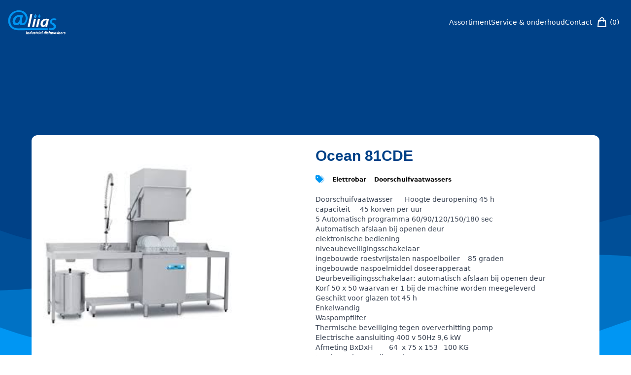

--- FILE ---
content_type: text/html; charset=UTF-8
request_url: https://aliias.com/producten/ocean-81cde
body_size: 9522
content:
<!doctype html>
<html lang="nl">
<head>
    <meta charset="utf-8">
    <meta http-equiv="X-UA-Compatible" content="IE=edge">
    <meta name="viewport" content="width=device-width, initial-scale=1">
    
    <title>Ocean 81CDE  </title>
    <link rel="canonical" href="https://aliias.com/producten/ocean-81cde">
    <meta property="og:url" content="https://aliias.com/producten/ocean-81cde">
            <link rel='alternate' href="https://aliias.com/producten/ocean-81cde" hreflang="nl-NL" >
    <meta property="og:site_name" content="">
    <meta property="og:title" content="Ocean 81CDE  ">
    <meta property="og:description" content="">
    <meta property="og:type" content="website">
    <meta property="og:locale" content="nl-NL">
    <meta name="twitter:card" content="summary">
<script type="application/ld+json">{"@context":"https:\/\/schema.org","@graph":[{"@type":"Person","@id":"https:\/\/aliias.com\/#site-owner","url":"https:\/\/aliias.com\/"},{"@type":"WebSite","url":"https:\/\/aliias.com\/","publisher":{"@id":"https:\/\/aliias.com\/#site-owner"},"@id":"https:\/\/aliias.com\/#website"},{"@type":"WebPage","@id":"https:\/\/aliias.com\/#web_page","url":"https:\/\/aliias.com\/producten\/ocean-81cde","name":"","isPartOf":{"@id":"https:\/\/aliias.com\/#website"},"inLanguage":"nl-NL","datePublished":"2023-01-02T00:00:00+00:00","dateModified":"2023-01-02T00:00:00+00:00","breadcrumb":{"@type":"BreadcrumbList","itemListElement":[{"@type":"ListItem","position":1,"item":{"@type":"Thing","name":"Home","id":"https:\/\/aliias.com"}},{"@type":"ListItem","position":2,"item":{"@type":"Thing","name":"Ocean 81CDE","id":"https:\/\/aliias.com\/producten\/ocean-81cde"}}]}}]}</script>

    <link rel="stylesheet" href="/css/site.css">
    <script src="https://cdn.jsdelivr.net/gh/alpinejs/alpine@v2.x.x/dist/alpine.min.js" defer></script>
    <script src="https://kit.fontawesome.com/f4acc0f0e9.js" crossorigin="anonymous"></script>
        <script>
        document.addEventListener('load', () => {
            let addToCartForm = document.getElementById('add-to-cart-form')

            if (addToCartForm) {
                addToCartForm.addEventListener('submit', (e) => {
                    e.preventDefault()

                    addToCartForm.querySelector('button[type="submit"]').setAttribute('disabled', 'disabled')

                    addToCartForm.submit()
                })
            }
        })
    </script>

    <!-- Livewire Styles -->
<style >
    [wire\:loading], [wire\:loading\.delay], [wire\:loading\.inline-block], [wire\:loading\.inline], [wire\:loading\.block], [wire\:loading\.flex], [wire\:loading\.table], [wire\:loading\.grid], [wire\:loading\.inline-flex] {
        display: none;
    }

    [wire\:loading\.delay\.shortest], [wire\:loading\.delay\.shorter], [wire\:loading\.delay\.short], [wire\:loading\.delay\.long], [wire\:loading\.delay\.longer], [wire\:loading\.delay\.longest] {
        display:none;
    }

    [wire\:offline] {
        display: none;
    }

    [wire\:dirty]:not(textarea):not(input):not(select) {
        display: none;
    }

    input:-webkit-autofill, select:-webkit-autofill, textarea:-webkit-autofill {
        animation-duration: 50000s;
        animation-name: livewireautofill;
    }

    @keyframes livewireautofill { from {} }
</style>
</head>
<!-- Google tag (gtag.js) -->
<script async src="https://www.googletagmanager.com/gtag/js?id=G-2VPGMM9P03"></script>
<script>
  window.dataLayer = window.dataLayer || [];
  function gtag(){dataLayer.push(arguments);}
  gtag('js', new Date());

  gtag('config', 'G-2VPGMM9P03');
</script>
<body class="" x-data="{ open: false }">
    

    <header class="bg-primary-blue relative z-50">
        <div class="container mx-auto grid grid-cols-12">
            <div class="col-span-2 py-5">
                <a href="/">
    <svg version="1.1" id="Laag_1" xmlns="http://www.w3.org/2000/svg" x="0" y="0" viewBox="0 0 229.54 97.42" xml:space="preserve" class="h-[50px]">
        <path class="st0 fill-primary-light-blue" d="M192.22 35.67c-7.89-3.38-16-2.97-20.63.91-3.29 2.75-4.64 6.44-4.64 6.44a14.87 14.87 0 00-.83 6.4c.31 1.11.89 2.71 2.08 4.31 3.52 4.71 8.13 3.68 10.96 8.03 1.26 1.94 2.3 5.12 1.01 7.46-1.29 2.36-4.45 3.01-6.13 3.35-1.53.31-2.37.21-5.49.17-1.75-.03-4.19-.04-7.14.04.8 2.19 1.61 4.38 2.41 6.57 4.71-.1 9.42-.2 14.13-.31.73-.13 7.38-1.45 10.38-7.67 2.02-4.2 1.21-8.16.9-9.39-1.59-4.33-3.81-6.51-5.5-7.71-3.74-2.64-7-1.92-8.81-4.86-1.2-1.95-1.21-4.63-.22-6.37 1.87-3.29 8.09-4.6 14.53-1.32l2.99-6.05z"></path>
        <path class="st1 fill-white" d="M112.62 26.42c-.19 1.81-1.83 4.51-4.51 4.51-2.59 0-4.38-2.5-4.51-4.51-.08-1.26.61-2.3 2.01-4.33.83-1.21 3.39-4.92 4.62-4.42.45.19.26.75 1.07 3.22.48 1.45.68 1.66.95 2.77.25 1 .46 1.89.37 2.76z"></path>
        <path class="st1 fill-primary-light-blue" d="M112.62 26.42c-.19 1.81-1.83 4.51-4.51 4.51-2.59 0-4.38-2.5-4.51-4.51-.08-1.26.61-2.3 2.01-4.33.83-1.21 3.39-4.92 4.62-4.42.45.19.26.75 1.07 3.22.48 1.45.68 1.66.95 2.77.25 1 .46 1.89.37 2.76zM128.44 26.42c-.19 1.81-1.83 4.51-4.51 4.51-2.59 0-4.38-2.5-4.51-4.51-.08-1.26.61-2.3 2.01-4.33.83-1.21 3.39-4.92 4.62-4.42.45.19.26.75 1.07 3.22.48 1.45.68 1.66.95 2.77.25 1 .46 1.89.37 2.76zM53.41 60.07c-.5-.08-3.46-.63-5.19-3.37-1.09-1.73-1.13-3.45-1.1-4.18-.52.71-6.75 8.9-15.41 8.04-3.68-.37-6.23-2.25-6.76-2.65-5.23-3.93-5.81-10.5-5.9-11.55-1.13-12.86 13.72-24.28 22.34-25.68 3.03-.49 6.54-.42 6.54-.42 3.08.43 6.15.86 9.23 1.3-1.17 12.51-2.02 21.62-2.45 24.57-.06.39-.32 2.16.22 4.29.36 1.41.61 2.41 1.43 2.97 1.74 1.19 3.75-1.11 6.39-.22.14.05.28.1.42.16 1.73.79 3.11 2.71 2.78 4.14-.04.18-.11.35-.2.51-.78 1.36-3.25 1.87-4.98 2.24-3.09.65-5.73.24-7.36-.15zm-16.2-7.78c.52-.16 1.51-.53 3.41-2.31 1.31-1.23 3.15-3.21 4.84-6.17.6-1.76 1.17-3.71 1.65-5.83.83-3.67 1.19-7.02 1.32-9.91-.84-.24-2.01-.49-3.41-.55-1.39-.06-3.61.04-6.06.99-3.25 1.27-5.13 3.37-5.94 4.29-.48.54-4.86 5.69-4.18 12.66.19 1.98.42 4.3 2.31 5.83 2.51 2.03 5.92 1.05 6.06 1z"></path>
        <path class="st0 fill-white" d="M86 67.02h-8.08l10.81-50.67h8.08L86 67.02zM103.54 67.02h-8.02l7.4-31.56h8.02l-7.4 31.56zM119.25 67.02h-8.02l7.4-31.56h8.02l-7.4 31.56zM154.74 67.05h-6.59l.87-6.67h-.12s-3.48 7.39-9.7 7.39c-5.97 0-10.32-4.82-10.32-11.16 0-13.93 9.26-21.92 23.12-21.92 4.6 0 10.07 1.85 10.07 1.85l-7.33 30.51zM150.2 41.1c-8.08 0-12.93 7.33-12.93 14.53 0 3.63 1.18 5.55 4.16 5.55 3.36 0 8.14-6.21 10.44-15.52l.99-4.36c-.67-.13-1.54-.2-2.66-.2z"></path>
        <path class="st1 fill-primary-light-blue" d="M157.13 72.83c-36.3-.04-72.59-.08-108.89-.13-7.45.77-13.28.01-17.03-.75-4.51-.92-6.92-2.05-8.42-2.86-.94-.51-4.11-2.32-6.83-5.39-5-5.65-5.72-12.46-6.07-15.76-.34-3.17-2.14-20.27 10.91-31.75 1.43-1.26 14.04-11.97 29.5-7.38 1.24.37 15.29 4.79 19.16 18.28 3.23 11.28-2.76 21.64-6.06 24.33-2.07 1.69-4.49 2.07-4.49 2.07-.94.15-3.35.53-4.7-.92-.77-.82-.97-1.9-.97-2.67 0-1.07.17-2.32.42-3.13 0 0 3.75-16.09 5.59-24.49-2.63-1.09-7.02-2.51-12.51-2.41-2.39.04-12.88.23-20.66 8.54-1.68 1.8-7.92 8.97-6.99 18.5.13 1.35.95 9.79 6.77 12.65 2 .99 3.94.99 5.83.99 5.07.01 8.96-1.81 11.01-2.97 1.34-1.52 2.68-3.04 4.01-4.56.15.72.44 1.76 1.07 2.89 0 0 .9 1.61 2.37 2.83 2.44 2.03 7.38 2.24 10.6 1.49 9.73-2.29 18.49-17.16 16.92-31.33-.3-2.68-1.35-8.86-5.91-14.8C63.69 3.55 51.02 2.32 46.75 1.9 28.65.12 15.94 11.18 14.78 12.22 3.48 22.38-.3 37.22 1.61 49.54c.57 3.66 2.61 12.36 9.61 20.15 0 0 7.82 7.65 21.3 9.83 3.34.54 7.27.74 7.27.74 3.08.16 5.68.1 7.6 0l112.3-.66c-.85-2.26-1.71-4.52-2.56-6.77zM47.9 33.74c-.1 2.84-.74 8.15-4.39 13.03-1.23 1.64-4.81 6.43-9.44 6.35-.54-.01-1.77-.06-2.94-.82-1.65-1.08-2.64-3.18-2.64-6.15 0-9.12 6.09-18.32 16.26-18.32 1.17 0 2.17.27 2.92.36.08 1.84.16 3.69.23 5.55z"></path>
        <path class="st0 fill-white" d="M73.37 84.48h2.18l-2.19 11.25h-2.18l2.19-11.25zM81.32 90.63c.03-.17.05-.33.05-.52 0-.51-.17-.89-.64-.89-1.18 0-2.16 1.72-2.26 2.28l-.8 4.23h-2.09l1.1-5.68c.23-1.11.37-2.44.37-2.44h1.9s-.05.77-.19 1.48c.28-.37 1.48-1.67 2.87-1.67 1.22 0 1.93.85 1.93 2.14 0 .26-.05.59-.1.89l-.99 5.28h-2.09l.94-5.1zM89.49 95.73s.07-.63.19-1.36c-.71.89-1.58 1.55-2.58 1.55-1.76 0-2.56-1.32-2.56-3.03 0-2.77 1.72-5.47 4.7-5.47.64 0 1.13.17 1.5.4l.82-4.09h2.09l-1.86 9.56c-.21 1.04-.38 2.44-.38 2.44h-1.92zm-1.78-1.6c1.06 0 1.81-.99 2.19-1.93l.5-2.61a1.58 1.58 0 00-1.01-.37c-1.36 0-2.65 1.5-2.65 3.59.01.78.4 1.32.97 1.32zM96.01 92.72c-.03.17-.07.37-.07.63 0 .47.14.78.59.78 1.11 0 2.09-1.72 2.19-2.28l.82-4.23h2.09l-1.11 5.68c-.23 1.11-.37 2.44-.37 2.44h-1.9s.05-.77.19-1.48c-.28.37-1.48 1.67-2.8 1.67-1.15 0-1.86-.85-1.86-2.14 0-.26.05-.59.1-.89l1.01-5.28h2.09l-.97 5.1zM104.86 89.88c0 .4.4.66 1.17.96 1.27.5 1.76 1.06 1.76 2.23 0 1.62-1.01 2.86-3.48 2.86-1.57 0-2.44-.63-2.44-.63l.35-1.81s.99.7 2.21.7c.91 0 1.17-.4 1.17-.82 0-.5-.44-.7-1.08-.99-.92-.44-1.83-.94-1.83-2.21 0-1.51 1.22-2.73 3.41-2.73 1.2 0 2 .45 2 .45l-.35 1.78s-.82-.49-1.76-.49c-.82-.01-1.13.28-1.13.7zM110.67 87.62l.37-1.9 2.14-.26-.42 2.16h2.05l-.35 1.71h-2.04l-.61 3.15c-.05.28-.09.49-.09.77 0 .54.23.7.61.7.7 0 1.17-.4 1.34-.56l-.4 2.12s-.57.23-1.24.23c-1.69 0-2.44-.89-2.44-2.16 0-.38.03-.63.12-1.1l.61-3.15h-1.13l.35-1.71h1.13zM114.9 95.73l1.13-5.68c.23-1.11.38-2.44.38-2.44h1.92s-.09.87-.23 1.57c.52-.82 1.34-1.76 2.25-1.76.52 0 .77.12.98.21l-.42 2.12c-.17-.07-.45-.19-.85-.19-.92 0-1.85.97-2.32 2.42l-.73 3.74h-2.11zM120.84 95.73l1.58-8.11h2.09l-1.58 8.11h-2.09zm2.05-10.95c.1-.5.47-.8 1.04-.8h.5c.5 0 .75.19.75.54 0 .12-.03.26-.03.26l-.09.5c-.12.52-.49.8-1.04.8h-.5c-.49 0-.75-.19-.75-.64 0-.07.02-.16.02-.16l.1-.5zM130.08 95.73s-.03-.35-.03-.8c0-.17 0-.35.02-.56-.7.89-1.58 1.55-2.58 1.55-1.64 0-2.4-1.31-2.4-2.91 0-2.59 1.76-5.59 4.7-5.59.63 0 1.11.19 1.48.45l.07-.26h1.9l-1.08 5.59c-.16.84-.19 1.53-.19 1.97 0 .37.02.56.02.56h-1.91zm-1.98-1.6c.98 0 1.74-.91 2.12-1.83l.54-2.79c-.14-.17-.4-.37-.8-.37-1.36 0-2.65 1.6-2.65 3.69 0 .79.23 1.3.79 1.3zM133.69 95.73l2.33-12h2.09l-2.33 12h-2.09zM146.5 95.73s.07-.63.19-1.36c-.71.89-1.58 1.55-2.58 1.55-1.76 0-2.56-1.32-2.56-3.03 0-2.77 1.72-5.47 4.7-5.47.64 0 1.13.17 1.5.4l.82-4.09h2.09l-1.86 9.56c-.21 1.04-.38 2.44-.38 2.44h-1.92zm-1.78-1.6c1.06 0 1.81-.99 2.19-1.93l.5-2.61a1.58 1.58 0 00-1.01-.37c-1.36 0-2.65 1.5-2.65 3.59.01.78.4 1.32.97 1.32zM150.33 95.73l1.58-8.11H154l-1.58 8.11h-2.09zm2.05-10.95c.1-.5.47-.8 1.04-.8h.5c.5 0 .75.19.75.54 0 .12-.03.26-.03.26l-.09.5c-.12.52-.49.8-1.04.8h-.5c-.49 0-.75-.19-.75-.64 0-.07.02-.16.02-.16l.1-.5zM157.24 89.88c0 .4.4.66 1.17.96 1.27.5 1.76 1.06 1.76 2.23 0 1.62-1.01 2.86-3.48 2.86-1.57 0-2.44-.63-2.44-.63l.35-1.81s.99.7 2.21.7c.91 0 1.17-.4 1.17-.82 0-.5-.44-.7-1.08-.99-.92-.44-1.83-.94-1.83-2.21 0-1.51 1.22-2.73 3.41-2.73 1.2 0 2 .45 2 .45l-.35 1.78s-.82-.49-1.76-.49c-.82-.01-1.13.28-1.13.7zM164.64 88.8c.49-.52 1.48-1.38 2.61-1.38 1.22 0 1.93.85 1.93 2.14 0 .26-.05.59-.1.89l-1.03 5.28h-2.09l.99-5.1c.04-.17.05-.33.05-.52 0-.51-.17-.89-.64-.89-1.18 0-2.16 1.72-2.26 2.28l-.83 4.23h-2.09l2.37-12h2.09l-1 5.07zM171.62 95.73l-1.1-8.11h2.16l.57 5.61s1.48-2.4 2.28-5.61h2.11c.1 2.72.3 5.61.3 5.61s1.38-1.86 2.54-5.61h2.21c-1.45 4.89-4.18 8.11-4.18 8.11h-2.37s-.03-1.11-.07-2.44c-.02-.68-.02-2.02-.02-2.02-.94 2.52-2.23 4.46-2.23 4.46h-2.2zM187.6 95.73s-.03-.35-.03-.8c0-.17 0-.35.02-.56-.7.89-1.58 1.55-2.58 1.55-1.64 0-2.4-1.31-2.4-2.91 0-2.59 1.76-5.59 4.7-5.59.63 0 1.11.19 1.48.45l.07-.26h1.9l-1.08 5.59c-.16.84-.19 1.53-.19 1.97 0 .37.02.56.02.56h-1.91zm-1.99-1.6c.97 0 1.74-.91 2.12-1.83l.54-2.79c-.14-.17-.4-.37-.8-.37-1.36 0-2.65 1.6-2.65 3.69.01.79.24 1.3.79 1.3zM193.99 89.88c0 .4.4.66 1.17.96 1.27.5 1.76 1.06 1.76 2.23 0 1.62-1.01 2.86-3.48 2.86-1.57 0-2.44-.63-2.44-.63l.35-1.81s.99.7 2.21.7c.91 0 1.17-.4 1.17-.82 0-.5-.43-.7-1.08-.99-.92-.44-1.83-.94-1.83-2.21 0-1.51 1.22-2.73 3.41-2.73 1.2 0 2 .45 2 .45l-.35 1.78s-.82-.49-1.76-.49c-.82-.01-1.13.28-1.13.7zM201.38 88.8c.49-.52 1.48-1.38 2.61-1.38 1.22 0 1.93.85 1.93 2.14 0 .26-.05.59-.1.89l-1.03 5.28h-2.09l.99-5.1c.04-.17.05-.33.05-.52 0-.51-.17-.89-.64-.89-1.18 0-2.16 1.72-2.26 2.28l-.83 4.23h-2.09l2.37-12h2.09l-1 5.07zM209.2 92.49c.02.94.31 1.67 1.43 1.67 1.41 0 2.49-.75 2.87-1.01l-.42 2.14c-.35.17-1.41.63-2.72.63-2.72 0-3.38-1.46-3.38-3.22 0-2.39 1.46-5.28 4.79-5.28 1.85 0 2.63.94 2.63 2.11.01 2.21-2.29 2.87-5.2 2.96zm.17-1.5c1.29-.1 2.87-.56 2.87-1.32 0-.31-.16-.54-.71-.54-.95 0-1.81.66-2.16 1.86zM214.82 95.73l1.13-5.68c.23-1.11.38-2.44.38-2.44h1.92s-.09.87-.23 1.57c.52-.82 1.34-1.76 2.25-1.76.52 0 .77.12.97.21l-.42 2.12c-.17-.07-.45-.19-.85-.19-.92 0-1.84.97-2.32 2.42l-.73 3.74h-2.1zM223.93 89.88c0 .4.4.66 1.17.96 1.27.5 1.76 1.06 1.76 2.23 0 1.62-1.01 2.86-3.48 2.86-1.57 0-2.44-.63-2.44-.63l.35-1.81s.99.7 2.21.7c.91 0 1.17-.4 1.17-.82 0-.5-.43-.7-1.08-.99-.92-.44-1.83-.94-1.83-2.21 0-1.51 1.22-2.73 3.41-2.73 1.2 0 2 .45 2 .45l-.35 1.78s-.82-.49-1.76-.49c-.82-.01-1.13.28-1.13.7z"></path>
    </svg>
</a>

            </div>

            <nav class="flex items-center justify-end col-span-10">
    <div class="hidden md:block">
        <ul class="flex items-center gap-10 text-sm text-white font-medium">
                                    <li class="relative group">
                <a class="font-medium  block" href="/assortiment">Assortiment</a>
                <ul class="bg-white absolute top-full left-0 hidden group-hover:block shadow-lg text-primary-blue" style="min-width: 300px">
                                        <li class="p-2 py-4 hover:bg-primary-light-blue hover:text-white">
                        <a class="block font-medium mx-4 " href="/assortiment/voorladers">Voorladers</a>
                    </li>
                                        <li class="p-2 py-4 hover:bg-primary-light-blue hover:text-white">
                        <a class="block font-medium mx-4 " href="/assortiment/glazenspoelers">Glazenspoelers</a>
                    </li>
                                        <li class="p-2 py-4 hover:bg-primary-light-blue hover:text-white">
                        <a class="block font-medium mx-4 " href="/assortiment/doorschuifvaatwassers">Doorschuif vaatwassers</a>
                    </li>
                                        <li class="p-2 py-4 hover:bg-primary-light-blue hover:text-white">
                        <a class="block font-medium mx-4 " href="/assortiment/korventransport-vaatwassers">Korventransport vaatwassers</a>
                    </li>
                    
                </ul>
            </li>
                                                <li><a class="font-medium " href="/service-en-onderhoud">Service & onderhoud</a></li>
                                                <li><a class="font-medium " href="/contact">Contact</a></li>
                        
            <li> <a class=" mx-2 flex items-center " href="/cart">
                <svg xmlns="http://www.w3.org/2000/svg" class="h-6 w-6 mr-1" fill="none" viewBox="0 0 24 24"
                     stroke="currentColor" stroke-width="2">
                    <path stroke-linecap="round" stroke-linejoin="round"
                          d="M16 11V7a4 4 0 00-8 0v4M5 9h14l1 12H4L5 9z" />
                </svg>
                (0)
            </a></li>
        </ul>
    </div>

    <div class="md:hidden" @click="open = ! open">
        <i class="fa-duotone fa-bars text-xl ml-5"></i>
    </div>
</nav>

        </div>

<!--        <div class="hidden lg:block bg-[#0072C5]">-->
<!--            <ul class="container mx-auto flex justify-between gap-5">-->
<!--                -->
<!--                <li><a href="/branch/grootkeuken" class="block py-2 text-sm text-white font-medium hover:text-primary-blue">Grootkeuken</a></li>-->
<!--                -->
<!--                <li><a href="/branch/horeca" class="block py-2 text-sm text-white font-medium hover:text-primary-blue">Horeca</a></li>-->
<!--                -->
<!--                <li><a href="/branch/industrieel" class="block py-2 text-sm text-white font-medium hover:text-primary-blue">Industrieel</a></li>-->
<!--                -->
<!--                <li><a href="/branch/labaratorium" class="block py-2 text-sm text-white font-medium hover:text-primary-blue">Labaratorium</a></li>-->
<!--                -->
<!--                <li><a href="/branch/medisch" class="block py-2 text-sm text-white font-medium hover:text-primary-blue">Medisch</a></li>-->
<!--                -->
<!--                <li><a href="/branch/verzorgingshuizen" class="block py-2 text-sm text-white font-medium hover:text-primary-blue">verzorgingshuizen</a></li>-->
<!--                -->
<!--                <li><a href="/branch/ziekenhuis" class="block py-2 text-sm text-white font-medium hover:text-primary-blue">Ziekenhuis</a></li>-->
<!--                -->
<!--            </ul>-->
<!--        </div>-->
        <div class="mobile-navigation fixed top-0 left-0 h-screen w-full bg-white border border-red-300" x-show.transition="open" x-cloak>
            <div class="flex justify-end p-4">
                <i class="fa-duotone fa-circle-xmark text-2xl" @click="open = ! open"></i>
            </div>
            <ul class="p-5">
                <small class="block mb-5 text-gray-500 font-semibold">Menu</small>
                            <li><a class="block  mb-5 font-semibold text-primary-light-blue" href="/assortiment">Assortiment</a></li>
                            <li><a class="block  mb-5 font-semibold text-primary-light-blue" href="/service-en-onderhoud">Service & onderhoud</a></li>
                            <li><a class="block  mb-5 font-semibold text-primary-light-blue" href="/contact">Contact</a></li>
              
            </ul>

        </div>

    </header>

    <div class="relative bg-primary-blue h-[40rem] flex items-center justify-center">
        
    <div class="absolute bottom-0 left-0 w-full z-10">
        <svg id="Layer_1" xmlns="http://www.w3.org/2000/svg" xmlns:xlink="http://www.w3.org/1999/xlink" x="0px" y="0px"
             viewBox="0 0 432 200" style="enable-background:new 0 0 432 200;" xml:space="preserve">
            <style type="text/css">
                .st0{clip-path:url(#SVGID_00000061472014762217369780000013260983938943529149_);}
                .st1{fill:#004F98;}
                .st2{fill:#0072C5;}
                .st3{fill:#0096F3;}
                .st4{fill:#00B9FF;}
            </style>
            <g>
                <g>
                    <g>
                        <defs>
                            <rect id="SVGID_1_" width="432" height="288"/>
                        </defs>
                        <clipPath id="SVGID_00000170268166028814218530000004913245692553810077_">
                            <use xlink:href="#SVGID_1_"  style="overflow:visible;"/>
                        </clipPath>
                    </g>
                    <g>
                        <defs>
                            <rect id="SVGID_00000179632467138588836000000002110718778488888976_" width="432" height="288"/>
                        </defs>
                        <clipPath id="SVGID_00000065040340479856509230000002580173826106552252_">
                            <use xlink:href="#SVGID_00000179632467138588836000000002110718778488888976_"  style="overflow:visible;"/>
                        </clipPath>
                        <g style="clip-path:url(#SVGID_00000065040340479856509230000002580173826106552252_);">
                            <path class="st1 animate__animated animate__pulse animate__slower animate__infinite" d="M330.8,121.6c-67,0-67-23.7-133.9-23.7c-67,0-67,23.7-133.9,23.7c-33.7,0-50.4-6-67.3-12V234h464.3V97.9
                    C397.8,99,396.2,121.6,330.8,121.6z"/>
                            <path class="st2 animate__animated animate__pulse animate__slower animate__delay-1s animate__infinite" d="M397.6,124.5c-67,0-67,23.7-133.9,23.7c-67,0-67-23.7-133.9-23.7c-67,0-67,23.7-133.9,23.7c0,0-0.1,0-0.1,0
                    v112.4h464.3V134.8C444.7,129.4,428.1,124.5,397.6,124.5z"/>
                            <path class="st3 st2 animate__animated animate__pulse animate__slower animate__delay-2s animate__infinite" d="M333.3,181.1c-67,0-67-23.7-133.9-23.7c-67,0-67,23.7-133.9,23.7c-35.3,0-52-6.6-69.7-12.8v125.2h464.3
                    v-136C400.2,159.1,397.8,181.1,333.3,181.1z"/>
                        </g>
                    </g>
                    <g>
                        <defs>
                            <rect id="SVGID_00000113319659341164745140000001444970093899723446_" width="432" height="288"/>
                        </defs>
                        <clipPath id="SVGID_00000089561004129127040640000004766106957216321420_">
                            <use xlink:href="#SVGID_00000113319659341164745140000001444970093899723446_" style="overflow:visible;"/>
                        </clipPath>
                    </g>
                </g>
            </g>
        </svg>
    </div>
</div>



<div x-data="{open: false}">
<article class="relative p-6">
    <div class="container mx-auto max-w-6xl my-28 bg-white rounded-xl p-6 relative -mt-[30rem] z-40 ">
        <div class="grid px-6 md:px-0 md:grid-cols-2 lg:rid-cols-4">
            <div class="gallery">
                                                <img
                        class="rounded my-2 md:h-32  md:h-82 "
                        src="/assets/ocean-81d.jpg"
                        alt=""
                        data-zoomable="true"
                    />
                
                        </div>
            <div class="">
                 <h1 class="text-3xl font-bold text-primary-blue mb-4">Ocean 81CDE</h1>
                 <div class="flex flex-wrap items-center ">
                  <span class="font-semibold text-sm text-gray-500 mr-4"><i class="fa-duotone fa-tags text-lg text-primary-light-blue"></i></span>
                                       <span class="text-xs text-black font-semibold  mr-4">Elettrobar</span>
                  

                                         <span class=" text-xs text-black font-semibold  mr-4">Doorschuifvaatwassers</span>
                   
                 </div>

                 <div class="py-4 text-sm prose"><p>Doorschuifvaatwasser      Hoogte deuropening 45 h<br />
capaciteit     45 korven per uur<br />
5 Automatisch programma 60/90/120/150/180 sec<br />
Automatisch afslaan bij openen deur<br />
elektronische bediening<br />
niveaubeveiligingsschakelaar<br />
ingebouwde roestvrijstalen naspoelboiler    85 graden<br />
ingebouwde naspoelmiddel doseerapperaat<br />
Deurbeveiligingsschakelaar: automatisch afslaan bij openen deur<br />
Korf 50 x 50 waarvan er 1 bij de machine worden meegeleverd<br />
Geschikt voor glazen tot 45 h<br />
Enkelwandig<br />
Waspompfilter<br />
Thermische beveiliging tegen oververhitting pomp<br />
Electrische aansluiting 400 v 50Hz 9,6 kW<br />
Afmeting BxDxH        64  x 75 x 153   100 KG<br />
Ingebouwde zeepdispender<br />
12 maanden garantie</p>
</div>

                 <div class="">
                    
                                             <span class="block prose mb-4 text-2xl font-bold text-primary-light-blue">€ 5.790,00

                    
                    <form method="POST" action="https://aliias.com/!/simple-commerce/cart-items" id="add-to-cart-form" class="nocaptcha py-4"><input type="hidden" name="_token" value="a0EqtHkCU0g4VjUOFlXE4BtAFZm2jjQf9X19yNPL"><input type="hidden" name="_redirect" value="[base64]" /><input type="hidden" name="_error_redirect" value="[base64]" /><input type="hidden" name="_request" value="[base64]" />                        <input type="hidden" name="product" value="f470fd1f-08fc-4b6b-a2ac-e39f656a9bea" />
                        <div class="w-full">
                                                    </div>

                        <div class="flex flex-col items-end mb-6">
                            
                            <div class="flex flex-row items-center mb-2">
                                <label
                                    class="text-gray-700 mr-3 font-semibold w-1/2"
                                    for="quantity"
                                >
                                    Aantal
                                </label>

                                <select
                                    id="quantity"
                                    class="bg-gray-100 p-1 rounded w-16 min-w-[100px]"
                                    name="quantity"
                                >
                                                                            <option value="1">1</option>
                                                                            <option value="2">2</option>
                                                                            <option value="3">3</option>
                                                                            <option value="4">4</option>
                                                                            <option value="5">5</option>
                                    
                                </select>
                            </div>
                        </div>

                        <div class="flex flex-col md:flex-row justify-end gap-5">
                             <button
                                   type="submit"
                                   class="bg-primary-light-blue hover:opacity-75 disabled:cursor-not-allowed text-white font-semibold rounded-lg px-6 py-4 float-right"
                               >
                                   Toevoegen <i class="ml-4 fa-solid fa-plus"></i>
                               </button>
                               <div class="cursor-pointer bg-primary-blue hover:opacity-75 disabled:cursor-not-allowed text-white font-semibold rounded-lg px-6 py-4 float-right"
                               @click="open = ! open">
                                   Offerte aanvragen <i class="ml-4 fa-regular fa-file-circle-question"></i>
                               </div>
                        </div>

                    </form>

                </div>

            </div>

        </div>
               <div class="" x-cloak x-show="open">
                                        <form method="POST" action="https://aliias.com/!/forms/offerte" class="m-5 lg:m-0 service-form bg-white p-12 "><input type="hidden" name="_token" value="a0EqtHkCU0g4VjUOFlXE4BtAFZm2jjQf9X19yNPL">                                            <div class="mb-4">
                                            <h3 class="text-2xl mb-5 text-primary-light-blue font-bold z-40">Offerte aanvraag</h3>
                                            <p>
                                                Heeft u aanvullende wensen of wilt u een grote afname doen? Vul dit formulier in met uw gegevens en wens dan sturen wij een offerte op maat toe.
                                            </p>
                                            </div>
                                            
                                                
                                                
                                                                                                     <label>Gekozen product</label>
                                                    <input type="text" name="machine" value="Elettrobar Ocean 81CDE" class="bg-gray-200 cursor-not-allowed" readonly>

                                                    
                                                
                                                                                                        <div class="py-2">
                                                            <label>Naam</label>
                                                            <div class="p-1"><input
    type="text"
    name="name"
    value=""
                required></div>
                                                                                                                    </div>
                                                
                                                
                                                                                                        <div class="py-2">
                                                            <label>Email</label>
                                                            <div class="p-1"><input
    type="email"
    name="email"
    value=""
                required></div>
                                                                                                                    </div>
                                                
                                                
                                                                                                        <div class="py-2">
                                                            <label>Telefoonnummer</label>
                                                            <div class="p-1"><input
    type="tel"
    name="phone"
    value=""
                required></div>
                                                                                                                    </div>
                                                
                                                
                                                                                                        <div class="py-2">
                                                            <label>Opmerking</label>
                                                            <div class="p-1"><textarea
    name="comment"
    rows="5"
                ></textarea></div>
                                                                                                                    </div>
                                                
                                                

                                                <input type="text" class="hidden" name="honeypot">

                                                <div class="flex justify-end">
                                                    <button type="submit" class="bg-primary-light-blue text-white py-3 px-4 font-bold shadow-lg rounded-xl hover:bg-primary-light-blue/50">Verzenden <i class="ml-6 fa-duotone fa-paper-plane text-lg"></i></button>
                                                </div>
                                                                                    </form>
                                    </div>
        <div class="container mx-auto px-6 mt-12 md:px-0 overflow-auto">
            <table class="border-collapse border table-auto w-full text-sm">
                  <thead>
                    <th class="border bg-gray-200 text-left px-8 py-4">Specificatie</th>
                    <th class="border bg-gray-200 text-left px-8 py-4">Waarde</th>
                  </thead>
                  <tbody>
                                         <tr>
                           <td class="border font-semibold px-8 py-4 text-sm text-gray-600">Garantie</td>
                           <td class="border text-sm px-8 py-4">1 Jaar</td>
                       </tr>
                                         <tr>
                           <td class="border font-semibold px-8 py-4 text-sm text-gray-600">Afmetingen (B x D x H)</td>
                           <td class="border text-sm px-8 py-4">63 x 74,4 x 152,9 cm</td>
                       </tr>
                                         <tr>
                           <td class="border font-semibold px-8 py-4 text-sm text-gray-600">Laadhoogte</td>
                           <td class="border text-sm px-8 py-4">45 cm</td>
                       </tr>
                                         <tr>
                           <td class="border font-semibold px-8 py-4 text-sm text-gray-600">Korf afmeting</td>
                           <td class="border text-sm px-8 py-4">50 x 50 cm</td>
                       </tr>
                                         <tr>
                           <td class="border font-semibold px-8 py-4 text-sm text-gray-600">Gewicht</td>
                           <td class="border text-sm px-8 py-4">100 Kg</td>
                       </tr>
                                         <tr>
                           <td class="border font-semibold px-8 py-4 text-sm text-gray-600">Dubbelwandig</td>
                           <td class="border text-sm px-8 py-4">Nee</td>
                       </tr>
                                         <tr>
                           <td class="border font-semibold px-8 py-4 text-sm text-gray-600">Kort programma</td>
                           <td class="border text-sm px-8 py-4">45 korven per uur</td>
                       </tr>
                                         <tr>
                           <td class="border font-semibold px-8 py-4 text-sm text-gray-600">Wasprogramma's</td>
                           <td class="border text-sm px-8 py-4">60/90/120/180 sec</td>
                       </tr>
                                         <tr>
                           <td class="border font-semibold px-8 py-4 text-sm text-gray-600">Water verbruik per cyclus</td>
                           <td class="border text-sm px-8 py-4">2,1 Lt</td>
                       </tr>
                                         <tr>
                           <td class="border font-semibold px-8 py-4 text-sm text-gray-600">Afvoerpomp</td>
                           <td class="border text-sm px-8 py-4">Ja</td>
                       </tr>
                                         <tr>
                           <td class="border font-semibold px-8 py-4 text-sm text-gray-600">Drukverhogingspomp</td>
                           <td class="border text-sm px-8 py-4">Nee</td>
                       </tr>
                                         <tr>
                           <td class="border font-semibold px-8 py-4 text-sm text-gray-600">Waterontharder</td>
                           <td class="border text-sm px-8 py-4">Nee</td>
                       </tr>
                                         <tr>
                           <td class="border font-semibold px-8 py-4 text-sm text-gray-600">Zeepdosering</td>
                           <td class="border text-sm px-8 py-4">Ja</td>
                       </tr>
                                         <tr>
                           <td class="border font-semibold px-8 py-4 text-sm text-gray-600">Naspoeltemperatuur</td>
                           <td class="border text-sm px-8 py-4">85 graden Celcius</td>
                       </tr>
                                         <tr>
                           <td class="border font-semibold px-8 py-4 text-sm text-gray-600">Inhoud wastank</td>
                           <td class="border text-sm px-8 py-4">15 Lt</td>
                       </tr>
                                         <tr>
                           <td class="border font-semibold px-8 py-4 text-sm text-gray-600">Tafelwerk</td>
                           <td class="border text-sm px-8 py-4">Optie</td>
                       </tr>
                  
                  </tbody>
            </table>
        </div>
    </div>

</article>


</div>





    <footer class="bg-primary-light-blue text-white">
        <div class="container mx-auto">
            <div class="flex py-12 px-4">
                <div class="md:w-full">
                    <div class="grid md:grid-cols-2">
                         <div class="flex flex-col mb-6">
                            <span class="text-lg text-white font-medium mb-2">Pagina's</span>
                                                            <a class="inline-block mb-1 text-white/75 hover:text-white" href="/assortiment">Assortiment</a>
                                                            <a class="inline-block mb-1 text-white/75 hover:text-white" href="/service-en-onderhoud">Service & onderhoud</a>
                                                            <a class="inline-block mb-1 text-white/75 hover:text-white" href="/contact">Contact</a>
                            
                         </div>
                          <div class="flex flex-col mb-6">
                            <h2 class="text-lg text-white font-medium mb-2">Contact</h2>
                            <address class="flex flex-col justify-end text-sm">
                                <div class="flex items-center mb-5">
                                    <i class="w-8 fa-duotone fa-location-dot text-lg mr-4"></i>
                                    <span>
                                       Gaston Crommenlaan 4 <br>
                                       Bus 501 - 9050 Gent (België)
                                    </span>
                                </div>
                                <div class="flex items-center mb-5">
                                    <i class="w-8 fa-duotone fa-phone-office text-lg mr-4"></i>
                                    <span>
                                       +316 81 85 72 93
                                    </span>
                                </div>
                                 <div class="flex items-center">
                                    <i class="w-8 fa-duotone fa-envelopes text-lg mr-4"></i>
                                    <span>
                                       info@aliias.com
                                    </span>
                                </div>
                            </address>
                          </div>
                    </div>

                    <div class="flex justify-between">
                     <p class="text-white text-xs">&copy 2024 @liias industrial dishwashers</p>
                         <div class="flex items-center space-x-3">
                            <a
                                href="/algemene-voorwaarden"
                                class="text-white text-xs"
                            >
                                Algemene en leveringsvoorwaarden
                            </a>
                            <a
                                href="/privacybeleid"
                                class="text-white text-xs"
                            >
                                Privacybeleid
                            </a>
                        </div>
                    </div>
                </div>
            </div>
        </div>
    </footer>

    <div
        class="fixed bottom-0 left-0 bg-black py-2 px-4 text-white w-full flex flex-col md:flex-row md:items-center md:justify-center z-[100] hidden"
    >
        <p class="text-white font-bold mr-8 mb-2 md:mb-0">Debug Info:</p>

        <ul class="flex flex-col md:flex-row md:items-center md:space-x-8 text-sm">
            <li>
                <strong>Cart ID:</strong>
                
            </li>

            <li>
                <strong>Cart Items Total:</strong>
                0
            </li>

            <li>
                <strong>Cart Tax Total:</strong>
                0
            </li>

            <li>
                <strong>Cart Grand Total:</strong>
                0
            </li>
        </ul>
    </div>

    <!-- Livewire Scripts -->

<script src="/livewire/livewire.js?id=90730a3b0e7144480175" data-turbo-eval="false" data-turbolinks-eval="false" ></script>
<script data-turbo-eval="false" data-turbolinks-eval="false" >
    if (window.livewire) {
	    console.warn('Livewire: It looks like Livewire\'s @livewireScripts JavaScript assets have already been loaded. Make sure you aren\'t loading them twice.')
	}

    window.livewire = new Livewire();
    window.livewire.devTools(true);
    window.Livewire = window.livewire;
    window.livewire_app_url = '';
    window.livewire_token = 'a0EqtHkCU0g4VjUOFlXE4BtAFZm2jjQf9X19yNPL';

	/* Make sure Livewire loads first. */
	if (window.Alpine) {
	    /* Defer showing the warning so it doesn't get buried under downstream errors. */
	    document.addEventListener("DOMContentLoaded", function () {
	        setTimeout(function() {
	            console.warn("Livewire: It looks like AlpineJS has already been loaded. Make sure Livewire\'s scripts are loaded before Alpine.\\n\\n Reference docs for more info: http://laravel-livewire.com/docs/alpine-js")
	        })
	    });
	}

	/* Make Alpine wait until Livewire is finished rendering to do its thing. */
    window.deferLoadingAlpine = function (callback) {
        window.addEventListener('livewire:load', function () {
            callback();
        });
    };

    let started = false;

    window.addEventListener('alpine:initializing', function () {
        if (! started) {
            window.livewire.start();

            started = true;
        }
    });

    document.addEventListener("DOMContentLoaded", function () {
        if (! started) {
            window.livewire.start();

            started = true;
        }
    });
</script>
    <script src="/js/site.js"></script>
    

</body>
</html>
